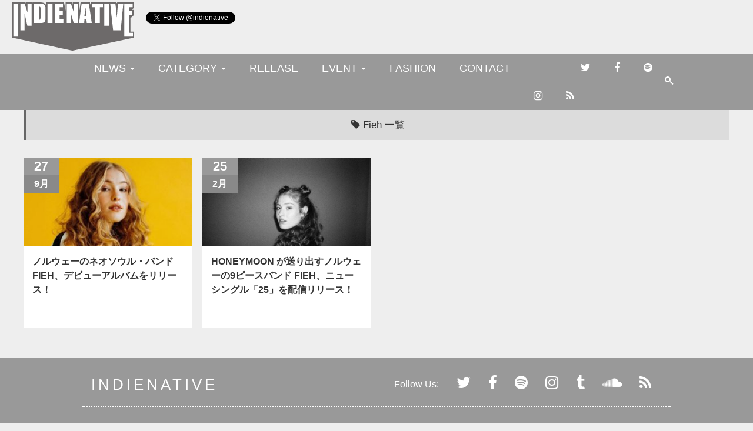

--- FILE ---
content_type: text/html; charset=UTF-8
request_url: https://www.indienative.com/tag/fieh/
body_size: 11466
content:
<!DOCTYPE>
<html xmlns="https://www.w3.org/1999/xhtml" xmlns:og="https://ogp.me/ns#" xmlns:fb="https://www.facebook.com/2008/fbml" dir="ltr" lang="ja" prefix="og: https://ogp.me/ns#">
<head>
<meta http-equiv="Content-Type" content="text/html; charset=UTF-8" />
<title>
Fieh | indienativeindienative</title>
<meta name="viewport" content="initial-scale=1.0, maximum-scale=1.0, width=device-width" />
<meta name="generator" content="WordPress 6.9" />
<meta name="twitter:card" content="summary_large_image">
<meta name="twitter:site" content="@indienative">
<meta name="google-site-verification" content="ihhvrvzxWr0_BkyB-ugDy4pSFL_2BhGDGfwzSyUbrxE" />
<link rel="apple-touch-icon-precomposed" sizes="144x144" href="https://indienative.com/images/in144.png">
<link rel="apple-touch-icon-precomposed" sizes="114x114" href="https://indienative.com/images/in114.png">
<link rel="apple-touch-icon-precomposed" sizes="72x72" href="https://indienative.com/images/in72.png">
<link rel="apple-touch-icon-precomposed" href="https://indienative.com/images/in57.png">
<link rel="shortcut icon" href="https://indienative.com/images/in57.png">
<meta property="og:title" content="<br />
<b>Warning</b>:  Undefined variable $ogpData in <b>/home/xs916945/indienative.com/public_html/wp-content/themes/blacksapphire/header-10.php</b> on line <b>20</b><br />
<br />
<b>Warning</b>:  Trying to access array offset on value of type null in <b>/home/xs916945/indienative.com/public_html/wp-content/themes/blacksapphire/header-10.php</b> on line <b>20</b><br />
| indienative" />
<meta property="og:description" content="<br />
<b>Warning</b>:  Undefined variable $ogpData in <b>/home/xs916945/indienative.com/public_html/wp-content/themes/blacksapphire/header-10.php</b> on line <b>21</b><br />
<br />
<b>Warning</b>:  Trying to access array offset on value of type null in <b>/home/xs916945/indienative.com/public_html/wp-content/themes/blacksapphire/header-10.php</b> on line <b>21</b><br />
" />
<meta property="og:url" content="https://www.indienative.com/2019/09/cold-water-burning-skin/" />
<meta property="og:image" content="https://www.indienative.com/wp-content/uploads/2019/09/Fieh-Photo-by-Jonathan-Vivaas-Kise-300x300.jpg" />
<meta property="image_src" content="https://www.indienative.com/wp-content/uploads/2019/09/Fieh-Photo-by-Jonathan-Vivaas-Kise-300x300.jpg" />
<meta property="og:type" content="article" />
<meta property="og:image" content="https://www.indienative.com/images/ogp_default.jpg" />
<meta property="image_src" content="https://www.indienative.com/images/ogp_default.jpg" />
<meta property="og:type" content="blog" />
<meta property="og:site_name" content="indienative" />
<meta property="og:site_url" content="https://www.indienative.com/" />
<!-- leave this for stats -->
<link href='https://fonts.googleapis.com/css?family=Montserrat' rel='stylesheet' type='text/css'>
<link rel="stylesheet" href="https://maxcdn.bootstrapcdn.com/bootstrap/3.3.4/css/bootstrap.min.css">
<link href="https://maxcdn.bootstrapcdn.com/font-awesome/4.6.3/css/font-awesome.min.css" rel="stylesheet" integrity="sha384-T8Gy5hrqNKT+hzMclPo118YTQO6cYprQmhrYwIiQ/3axmI1hQomh7Ud2hPOy8SP1" crossorigin="anonymous">
<!-- <link rel="stylesheet" href="https://www.indienative.com/wp-content/themes/blacksapphire/css/normalize.css"> -->
<!-- <link rel="stylesheet" href="https://www.indienative.com/css/swiper.min.css"> -->
<!-- <link rel="stylesheet" href="https://www.indienative.com/wp-content/themes/blacksapphire/archive.css"> -->
<!-- <link rel="stylesheet" type="text/css" href="https://www.indienative.com/wp-content/themes/blacksapphire/page-menu-fashion.css?1734941343"> -->
<link rel="stylesheet" type="text/css" href="//www.indienative.com/wp-content/cache/wpfc-minified/1169fr2r/fgl6l.css" media="all"/>
<link rel="alternate" type="application/rss+xml" title="indienative RSS Feed" href="https://www.indienative.com/feed/" />
<link rel="pingback" href="https://www.indienative.com/xmlrpc.php" />
<link rel="shortcut icon" href="https://www.indienative.com/images/indienative.ico"/>
<!-- All in One SEO 4.9.3 - aioseo.com -->
<meta name="robots" content="max-image-preview:large" />
<link rel="canonical" href="https://www.indienative.com/tag/fieh/" />
<meta name="generator" content="All in One SEO (AIOSEO) 4.9.3" />
<script type="application/ld+json" class="aioseo-schema">
{"@context":"https:\/\/schema.org","@graph":[{"@type":"BreadcrumbList","@id":"https:\/\/www.indienative.com\/tag\/fieh\/#breadcrumblist","itemListElement":[{"@type":"ListItem","@id":"https:\/\/www.indienative.com#listItem","position":1,"name":"Home","item":"https:\/\/www.indienative.com","nextItem":{"@type":"ListItem","@id":"https:\/\/www.indienative.com\/tag\/fieh\/#listItem","name":"Fieh"}},{"@type":"ListItem","@id":"https:\/\/www.indienative.com\/tag\/fieh\/#listItem","position":2,"name":"Fieh","previousItem":{"@type":"ListItem","@id":"https:\/\/www.indienative.com#listItem","name":"Home"}}]},{"@type":"CollectionPage","@id":"https:\/\/www.indienative.com\/tag\/fieh\/#collectionpage","url":"https:\/\/www.indienative.com\/tag\/fieh\/","name":"Fieh | indienative","inLanguage":"ja","isPartOf":{"@id":"https:\/\/www.indienative.com\/#website"},"breadcrumb":{"@id":"https:\/\/www.indienative.com\/tag\/fieh\/#breadcrumblist"}},{"@type":"Organization","@id":"https:\/\/www.indienative.com\/#organization","name":"indienative","description":"\u30a4\u30f3\u30c7\u30a3\u30fc\u30cd\u30a4\u30c6\u30a3\u30d6\u3001\u4e16\u754c\u4e2d\u306e\u6700\u65b0\u30a4\u30f3\u30c7\u30a3\u30fc\u30ba\u306a\u97f3\u697d\u60c5\u5831\u3092\u7d39\u4ecb\u3059\u308b\u97f3\u697d\u60c5\u5831\u30b5\u30a4\u30c8\u3067\u3059\u3002","url":"https:\/\/www.indienative.com\/"},{"@type":"WebSite","@id":"https:\/\/www.indienative.com\/#website","url":"https:\/\/www.indienative.com\/","name":"indienative","description":"\u30a4\u30f3\u30c7\u30a3\u30fc\u30cd\u30a4\u30c6\u30a3\u30d6\u3001\u4e16\u754c\u4e2d\u306e\u6700\u65b0\u30a4\u30f3\u30c7\u30a3\u30fc\u30ba\u306a\u97f3\u697d\u60c5\u5831\u3092\u7d39\u4ecb\u3059\u308b\u97f3\u697d\u60c5\u5831\u30b5\u30a4\u30c8\u3067\u3059\u3002","inLanguage":"ja","publisher":{"@id":"https:\/\/www.indienative.com\/#organization"}}]}
</script>
<!-- All in One SEO -->
<link rel="alternate" type="application/rss+xml" title="indienative &raquo; Fieh タグのフィード" href="https://www.indienative.com/tag/fieh/feed/" />
<style id='wp-img-auto-sizes-contain-inline-css' type='text/css'>
img:is([sizes=auto i],[sizes^="auto," i]){contain-intrinsic-size:3000px 1500px}
/*# sourceURL=wp-img-auto-sizes-contain-inline-css */
</style>
<style id='wp-emoji-styles-inline-css' type='text/css'>
img.wp-smiley, img.emoji {
display: inline !important;
border: none !important;
box-shadow: none !important;
height: 1em !important;
width: 1em !important;
margin: 0 0.07em !important;
vertical-align: -0.1em !important;
background: none !important;
padding: 0 !important;
}
/*# sourceURL=wp-emoji-styles-inline-css */
</style>
<style id='wp-block-library-inline-css' type='text/css'>
:root{--wp-block-synced-color:#7a00df;--wp-block-synced-color--rgb:122,0,223;--wp-bound-block-color:var(--wp-block-synced-color);--wp-editor-canvas-background:#ddd;--wp-admin-theme-color:#007cba;--wp-admin-theme-color--rgb:0,124,186;--wp-admin-theme-color-darker-10:#006ba1;--wp-admin-theme-color-darker-10--rgb:0,107,160.5;--wp-admin-theme-color-darker-20:#005a87;--wp-admin-theme-color-darker-20--rgb:0,90,135;--wp-admin-border-width-focus:2px}@media (min-resolution:192dpi){:root{--wp-admin-border-width-focus:1.5px}}.wp-element-button{cursor:pointer}:root .has-very-light-gray-background-color{background-color:#eee}:root .has-very-dark-gray-background-color{background-color:#313131}:root .has-very-light-gray-color{color:#eee}:root .has-very-dark-gray-color{color:#313131}:root .has-vivid-green-cyan-to-vivid-cyan-blue-gradient-background{background:linear-gradient(135deg,#00d084,#0693e3)}:root .has-purple-crush-gradient-background{background:linear-gradient(135deg,#34e2e4,#4721fb 50%,#ab1dfe)}:root .has-hazy-dawn-gradient-background{background:linear-gradient(135deg,#faaca8,#dad0ec)}:root .has-subdued-olive-gradient-background{background:linear-gradient(135deg,#fafae1,#67a671)}:root .has-atomic-cream-gradient-background{background:linear-gradient(135deg,#fdd79a,#004a59)}:root .has-nightshade-gradient-background{background:linear-gradient(135deg,#330968,#31cdcf)}:root .has-midnight-gradient-background{background:linear-gradient(135deg,#020381,#2874fc)}:root{--wp--preset--font-size--normal:16px;--wp--preset--font-size--huge:42px}.has-regular-font-size{font-size:1em}.has-larger-font-size{font-size:2.625em}.has-normal-font-size{font-size:var(--wp--preset--font-size--normal)}.has-huge-font-size{font-size:var(--wp--preset--font-size--huge)}.has-text-align-center{text-align:center}.has-text-align-left{text-align:left}.has-text-align-right{text-align:right}.has-fit-text{white-space:nowrap!important}#end-resizable-editor-section{display:none}.aligncenter{clear:both}.items-justified-left{justify-content:flex-start}.items-justified-center{justify-content:center}.items-justified-right{justify-content:flex-end}.items-justified-space-between{justify-content:space-between}.screen-reader-text{border:0;clip-path:inset(50%);height:1px;margin:-1px;overflow:hidden;padding:0;position:absolute;width:1px;word-wrap:normal!important}.screen-reader-text:focus{background-color:#ddd;clip-path:none;color:#444;display:block;font-size:1em;height:auto;left:5px;line-height:normal;padding:15px 23px 14px;text-decoration:none;top:5px;width:auto;z-index:100000}html :where(.has-border-color){border-style:solid}html :where([style*=border-top-color]){border-top-style:solid}html :where([style*=border-right-color]){border-right-style:solid}html :where([style*=border-bottom-color]){border-bottom-style:solid}html :where([style*=border-left-color]){border-left-style:solid}html :where([style*=border-width]){border-style:solid}html :where([style*=border-top-width]){border-top-style:solid}html :where([style*=border-right-width]){border-right-style:solid}html :where([style*=border-bottom-width]){border-bottom-style:solid}html :where([style*=border-left-width]){border-left-style:solid}html :where(img[class*=wp-image-]){height:auto;max-width:100%}:where(figure){margin:0 0 1em}html :where(.is-position-sticky){--wp-admin--admin-bar--position-offset:var(--wp-admin--admin-bar--height,0px)}@media screen and (max-width:600px){html :where(.is-position-sticky){--wp-admin--admin-bar--position-offset:0px}}
/*# sourceURL=wp-block-library-inline-css */
</style><style id='global-styles-inline-css' type='text/css'>
:root{--wp--preset--aspect-ratio--square: 1;--wp--preset--aspect-ratio--4-3: 4/3;--wp--preset--aspect-ratio--3-4: 3/4;--wp--preset--aspect-ratio--3-2: 3/2;--wp--preset--aspect-ratio--2-3: 2/3;--wp--preset--aspect-ratio--16-9: 16/9;--wp--preset--aspect-ratio--9-16: 9/16;--wp--preset--color--black: #000000;--wp--preset--color--cyan-bluish-gray: #abb8c3;--wp--preset--color--white: #ffffff;--wp--preset--color--pale-pink: #f78da7;--wp--preset--color--vivid-red: #cf2e2e;--wp--preset--color--luminous-vivid-orange: #ff6900;--wp--preset--color--luminous-vivid-amber: #fcb900;--wp--preset--color--light-green-cyan: #7bdcb5;--wp--preset--color--vivid-green-cyan: #00d084;--wp--preset--color--pale-cyan-blue: #8ed1fc;--wp--preset--color--vivid-cyan-blue: #0693e3;--wp--preset--color--vivid-purple: #9b51e0;--wp--preset--gradient--vivid-cyan-blue-to-vivid-purple: linear-gradient(135deg,rgb(6,147,227) 0%,rgb(155,81,224) 100%);--wp--preset--gradient--light-green-cyan-to-vivid-green-cyan: linear-gradient(135deg,rgb(122,220,180) 0%,rgb(0,208,130) 100%);--wp--preset--gradient--luminous-vivid-amber-to-luminous-vivid-orange: linear-gradient(135deg,rgb(252,185,0) 0%,rgb(255,105,0) 100%);--wp--preset--gradient--luminous-vivid-orange-to-vivid-red: linear-gradient(135deg,rgb(255,105,0) 0%,rgb(207,46,46) 100%);--wp--preset--gradient--very-light-gray-to-cyan-bluish-gray: linear-gradient(135deg,rgb(238,238,238) 0%,rgb(169,184,195) 100%);--wp--preset--gradient--cool-to-warm-spectrum: linear-gradient(135deg,rgb(74,234,220) 0%,rgb(151,120,209) 20%,rgb(207,42,186) 40%,rgb(238,44,130) 60%,rgb(251,105,98) 80%,rgb(254,248,76) 100%);--wp--preset--gradient--blush-light-purple: linear-gradient(135deg,rgb(255,206,236) 0%,rgb(152,150,240) 100%);--wp--preset--gradient--blush-bordeaux: linear-gradient(135deg,rgb(254,205,165) 0%,rgb(254,45,45) 50%,rgb(107,0,62) 100%);--wp--preset--gradient--luminous-dusk: linear-gradient(135deg,rgb(255,203,112) 0%,rgb(199,81,192) 50%,rgb(65,88,208) 100%);--wp--preset--gradient--pale-ocean: linear-gradient(135deg,rgb(255,245,203) 0%,rgb(182,227,212) 50%,rgb(51,167,181) 100%);--wp--preset--gradient--electric-grass: linear-gradient(135deg,rgb(202,248,128) 0%,rgb(113,206,126) 100%);--wp--preset--gradient--midnight: linear-gradient(135deg,rgb(2,3,129) 0%,rgb(40,116,252) 100%);--wp--preset--font-size--small: 13px;--wp--preset--font-size--medium: 20px;--wp--preset--font-size--large: 36px;--wp--preset--font-size--x-large: 42px;--wp--preset--spacing--20: 0.44rem;--wp--preset--spacing--30: 0.67rem;--wp--preset--spacing--40: 1rem;--wp--preset--spacing--50: 1.5rem;--wp--preset--spacing--60: 2.25rem;--wp--preset--spacing--70: 3.38rem;--wp--preset--spacing--80: 5.06rem;--wp--preset--shadow--natural: 6px 6px 9px rgba(0, 0, 0, 0.2);--wp--preset--shadow--deep: 12px 12px 50px rgba(0, 0, 0, 0.4);--wp--preset--shadow--sharp: 6px 6px 0px rgba(0, 0, 0, 0.2);--wp--preset--shadow--outlined: 6px 6px 0px -3px rgb(255, 255, 255), 6px 6px rgb(0, 0, 0);--wp--preset--shadow--crisp: 6px 6px 0px rgb(0, 0, 0);}:where(.is-layout-flex){gap: 0.5em;}:where(.is-layout-grid){gap: 0.5em;}body .is-layout-flex{display: flex;}.is-layout-flex{flex-wrap: wrap;align-items: center;}.is-layout-flex > :is(*, div){margin: 0;}body .is-layout-grid{display: grid;}.is-layout-grid > :is(*, div){margin: 0;}:where(.wp-block-columns.is-layout-flex){gap: 2em;}:where(.wp-block-columns.is-layout-grid){gap: 2em;}:where(.wp-block-post-template.is-layout-flex){gap: 1.25em;}:where(.wp-block-post-template.is-layout-grid){gap: 1.25em;}.has-black-color{color: var(--wp--preset--color--black) !important;}.has-cyan-bluish-gray-color{color: var(--wp--preset--color--cyan-bluish-gray) !important;}.has-white-color{color: var(--wp--preset--color--white) !important;}.has-pale-pink-color{color: var(--wp--preset--color--pale-pink) !important;}.has-vivid-red-color{color: var(--wp--preset--color--vivid-red) !important;}.has-luminous-vivid-orange-color{color: var(--wp--preset--color--luminous-vivid-orange) !important;}.has-luminous-vivid-amber-color{color: var(--wp--preset--color--luminous-vivid-amber) !important;}.has-light-green-cyan-color{color: var(--wp--preset--color--light-green-cyan) !important;}.has-vivid-green-cyan-color{color: var(--wp--preset--color--vivid-green-cyan) !important;}.has-pale-cyan-blue-color{color: var(--wp--preset--color--pale-cyan-blue) !important;}.has-vivid-cyan-blue-color{color: var(--wp--preset--color--vivid-cyan-blue) !important;}.has-vivid-purple-color{color: var(--wp--preset--color--vivid-purple) !important;}.has-black-background-color{background-color: var(--wp--preset--color--black) !important;}.has-cyan-bluish-gray-background-color{background-color: var(--wp--preset--color--cyan-bluish-gray) !important;}.has-white-background-color{background-color: var(--wp--preset--color--white) !important;}.has-pale-pink-background-color{background-color: var(--wp--preset--color--pale-pink) !important;}.has-vivid-red-background-color{background-color: var(--wp--preset--color--vivid-red) !important;}.has-luminous-vivid-orange-background-color{background-color: var(--wp--preset--color--luminous-vivid-orange) !important;}.has-luminous-vivid-amber-background-color{background-color: var(--wp--preset--color--luminous-vivid-amber) !important;}.has-light-green-cyan-background-color{background-color: var(--wp--preset--color--light-green-cyan) !important;}.has-vivid-green-cyan-background-color{background-color: var(--wp--preset--color--vivid-green-cyan) !important;}.has-pale-cyan-blue-background-color{background-color: var(--wp--preset--color--pale-cyan-blue) !important;}.has-vivid-cyan-blue-background-color{background-color: var(--wp--preset--color--vivid-cyan-blue) !important;}.has-vivid-purple-background-color{background-color: var(--wp--preset--color--vivid-purple) !important;}.has-black-border-color{border-color: var(--wp--preset--color--black) !important;}.has-cyan-bluish-gray-border-color{border-color: var(--wp--preset--color--cyan-bluish-gray) !important;}.has-white-border-color{border-color: var(--wp--preset--color--white) !important;}.has-pale-pink-border-color{border-color: var(--wp--preset--color--pale-pink) !important;}.has-vivid-red-border-color{border-color: var(--wp--preset--color--vivid-red) !important;}.has-luminous-vivid-orange-border-color{border-color: var(--wp--preset--color--luminous-vivid-orange) !important;}.has-luminous-vivid-amber-border-color{border-color: var(--wp--preset--color--luminous-vivid-amber) !important;}.has-light-green-cyan-border-color{border-color: var(--wp--preset--color--light-green-cyan) !important;}.has-vivid-green-cyan-border-color{border-color: var(--wp--preset--color--vivid-green-cyan) !important;}.has-pale-cyan-blue-border-color{border-color: var(--wp--preset--color--pale-cyan-blue) !important;}.has-vivid-cyan-blue-border-color{border-color: var(--wp--preset--color--vivid-cyan-blue) !important;}.has-vivid-purple-border-color{border-color: var(--wp--preset--color--vivid-purple) !important;}.has-vivid-cyan-blue-to-vivid-purple-gradient-background{background: var(--wp--preset--gradient--vivid-cyan-blue-to-vivid-purple) !important;}.has-light-green-cyan-to-vivid-green-cyan-gradient-background{background: var(--wp--preset--gradient--light-green-cyan-to-vivid-green-cyan) !important;}.has-luminous-vivid-amber-to-luminous-vivid-orange-gradient-background{background: var(--wp--preset--gradient--luminous-vivid-amber-to-luminous-vivid-orange) !important;}.has-luminous-vivid-orange-to-vivid-red-gradient-background{background: var(--wp--preset--gradient--luminous-vivid-orange-to-vivid-red) !important;}.has-very-light-gray-to-cyan-bluish-gray-gradient-background{background: var(--wp--preset--gradient--very-light-gray-to-cyan-bluish-gray) !important;}.has-cool-to-warm-spectrum-gradient-background{background: var(--wp--preset--gradient--cool-to-warm-spectrum) !important;}.has-blush-light-purple-gradient-background{background: var(--wp--preset--gradient--blush-light-purple) !important;}.has-blush-bordeaux-gradient-background{background: var(--wp--preset--gradient--blush-bordeaux) !important;}.has-luminous-dusk-gradient-background{background: var(--wp--preset--gradient--luminous-dusk) !important;}.has-pale-ocean-gradient-background{background: var(--wp--preset--gradient--pale-ocean) !important;}.has-electric-grass-gradient-background{background: var(--wp--preset--gradient--electric-grass) !important;}.has-midnight-gradient-background{background: var(--wp--preset--gradient--midnight) !important;}.has-small-font-size{font-size: var(--wp--preset--font-size--small) !important;}.has-medium-font-size{font-size: var(--wp--preset--font-size--medium) !important;}.has-large-font-size{font-size: var(--wp--preset--font-size--large) !important;}.has-x-large-font-size{font-size: var(--wp--preset--font-size--x-large) !important;}
/*# sourceURL=global-styles-inline-css */
</style>
<style id='classic-theme-styles-inline-css' type='text/css'>
/*! This file is auto-generated */
.wp-block-button__link{color:#fff;background-color:#32373c;border-radius:9999px;box-shadow:none;text-decoration:none;padding:calc(.667em + 2px) calc(1.333em + 2px);font-size:1.125em}.wp-block-file__button{background:#32373c;color:#fff;text-decoration:none}
/*# sourceURL=/wp-includes/css/classic-themes.min.css */
</style>
<!-- <link rel='stylesheet' id='contact-form-7-css' href='https://www.indienative.com/wp-content/plugins/contact-form-7/includes/css/styles.css?ver=6.1.4' type='text/css' media='all' /> -->
<!-- <link rel='stylesheet' id='jquery-lazyloadxt-fadein-css-css' href='//www.indienative.com/wp-content/plugins/a3-lazy-load/assets/css/jquery.lazyloadxt.fadein.css?ver=6.9' type='text/css' media='all' /> -->
<!-- <link rel='stylesheet' id='a3a3_lazy_load-css' href='//www.indienative.com/wp-content/uploads/sass/a3_lazy_load.min.css?ver=1583604312' type='text/css' media='all' /> -->
<link rel="stylesheet" type="text/css" href="//www.indienative.com/wp-content/cache/wpfc-minified/8jjn1vbd/fgl6e.css" media="all"/>
<script src='//www.indienative.com/wp-content/cache/wpfc-minified/2z0qrk15/fgl6e.js' type="text/javascript"></script>
<!-- <script type="text/javascript" src="https://www.indienative.com/wp-includes/js/jquery/jquery.min.js?ver=3.7.1" id="jquery-core-js"></script> -->
<!-- <script type="text/javascript" src="https://www.indienative.com/wp-includes/js/jquery/jquery-migrate.min.js?ver=3.4.1" id="jquery-migrate-js"></script> -->
<script type="text/javascript" id="jquery-lazyloadxt-js-extra">
/* <![CDATA[ */
var a3_lazyload_params = {"apply_images":"1","apply_videos":""};
//# sourceURL=jquery-lazyloadxt-js-extra
/* ]]> */
</script>
<script src='//www.indienative.com/wp-content/cache/wpfc-minified/1z7rw9t5/fgl6e.js' type="text/javascript"></script>
<!-- <script type="text/javascript" src="//www.indienative.com/wp-content/plugins/a3-lazy-load/assets/js/jquery.lazyloadxt.extra.min.js?ver=2.7.6" id="jquery-lazyloadxt-js"></script> -->
<!-- <script type="text/javascript" src="//www.indienative.com/wp-content/plugins/a3-lazy-load/assets/js/jquery.lazyloadxt.srcset.min.js?ver=2.7.6" id="jquery-lazyloadxt-srcset-js"></script> -->
<script type="text/javascript" id="jquery-lazyloadxt-extend-js-extra">
/* <![CDATA[ */
var a3_lazyload_extend_params = {"edgeY":"0","horizontal_container_classnames":""};
//# sourceURL=jquery-lazyloadxt-extend-js-extra
/* ]]> */
</script>
<script src='//www.indienative.com/wp-content/cache/wpfc-minified/lp2vbgnl/fgl6e.js' type="text/javascript"></script>
<!-- <script type="text/javascript" src="//www.indienative.com/wp-content/plugins/a3-lazy-load/assets/js/jquery.lazyloadxt.extend.js?ver=2.7.6" id="jquery-lazyloadxt-extend-js"></script> -->
<link rel="https://api.w.org/" href="https://www.indienative.com/wp-json/" /><link rel="alternate" title="JSON" type="application/json" href="https://www.indienative.com/wp-json/wp/v2/tags/6644" /><link rel="EditURI" type="application/rsd+xml" title="RSD" href="https://www.indienative.com/xmlrpc.php?rsd" />
<meta name="generator" content="WordPress 6.9" />
<link rel="icon" href="https://www.indienative.com/wp-content/uploads/2020/01/cropped-cropped-rss-logo-32x32.png" sizes="32x32" />
<link rel="icon" href="https://www.indienative.com/wp-content/uploads/2020/01/cropped-cropped-rss-logo-192x192.png" sizes="192x192" />
<link rel="apple-touch-icon" href="https://www.indienative.com/wp-content/uploads/2020/01/cropped-cropped-rss-logo-180x180.png" />
<meta name="msapplication-TileImage" content="https://www.indienative.com/wp-content/uploads/2020/01/cropped-cropped-rss-logo-270x270.png" />
<script async src="https://pagead2.googlesyndication.com/pagead/js/adsbygoogle.js?client=ca-pub-2119763221942005"
crossorigin="anonymous"></script>
</head>
<body >
<!-- Google Tag Manager -->
<noscript><iframe src="//www.googletagmanager.com/ns.html?id=GTM-PCLDPP"
height="0" width="0" style="display:none;visibility:hidden"></iframe></noscript>
<script>(function(w,d,s,l,i){w[l]=w[l]||[];w[l].push({'gtm.start':
new Date().getTime(),event:'gtm.js'});var f=d.getElementsByTagName(s)[0],
j=d.createElement(s),dl=l!='dataLayer'?'&l='+l:'';j.async=true;j.src=
'//www.googletagmanager.com/gtm.js?id='+i+dl;f.parentNode.insertBefore(j,f);
})(window,document,'script','dataLayer','GTM-PCLDPP');</script><!-- End Google Tag Manager -->
<div id="fb-root"></div>
<script>(function(d, s, id) {
var js, fjs = d.getElementsByTagName(s)[0];
if (d.getElementById(id)) return;
js = d.createElement(s); js.id = id;
js.src = "//connect.facebook.net/ja_JP/sdk.js#xfbml=1&version=v2.3";
fjs.parentNode.insertBefore(js, fjs);
}(document, 'script', 'facebook-jssdk'));</script>
<header>
<div id="head-top">
<div class="logo clearfix">
<a href="https://www.indienative.com/" name="indienative"><img src="https://www.indienative.com/wp-content/uploads/2012/06/summer12-logo.png" alt="INDIE NATIVE" height="90"></a>
</div>
<!-- btn -->
<div class="fbtn">
<div style="padding-bottom:10px;"> <a class="twitter-follow-button" href="https://twitter.com/indienative" data-show-count="false" data-lang="en">Follow @indienative</a> 
<script type="text/javascript">
window.twttr = (function (d, s, id) {
var t, js, fjs = d.getElementsByTagName(s)[0];
if (d.getElementById(id)) return;
js = d.createElement(s); js.id = id;
js.src= "https://platform.twitter.com/widgets.js";
fjs.parentNode.insertBefore(js, fjs);
return window.twttr || (t = { _e: [], ready: function (f) { t._e.push(f) } });
}(document, "script", "twitter-wjs"));
</script> 
</div>
<iframe src="//www.facebook.com/plugins/like.php?href=https%3A%2F%2Fwww.facebook.com%2Findienative&amp;width=120&amp;layout=button_count&amp;action=like&amp;show_faces=false&amp;share=false&amp;height=21&amp;appId=484440578283837" scrolling="no" frameborder="0" style="border:none; overflow:hidden; width:120px; height:21px;" allowTransparency="true"></iframe>
</div>
<!-- /btn -->
<div class="banner clearfix"> 
<!--admax-->
<iframe src="https://rcm-fe.amazon-adsystem.com/e/cm?t=httpwwwgeo077-22&o=9&p=48&l=ur1&category=music&f=ifr" width="728" height="90" scrolling="no" border="0" marginwidth="0" style="border:none;" frameborder="0"></iframe>
<!--admax--> 
</div>
</div>
<!-- /head-logo -->
<!-- menu -->
<div class="fixbar">
<div class="header2">
<nav class="navbar navbar-default" role="navigation">
<div class="container-fluid-top">
<div class="collapse navbar-collapse" id="bs-megadropdown-tabs">
<div id="header-1" class="menu-bg header">
<nav class="header-nav">
<div class="search-button"> <a href="#" class="search-toggle" data-selector="#header-1"></a> </div>
<ul class="nav navbar-nav">
<li class="dropdown"> 
<a href="https://www.indienative.com/2019/" class="dropdown-toggle" data-toggle="dropdown">NEWS <span class="caret"></span></a>
<ul class="dropdown-menu" role="menu">
<li><a href="https://www.indienative.com/2019">ニュース一覧</a></li>
<li><a href="https://www.indienative.com/category/video/">VIDEO</a></li>
<li><a href="https://www.indienative.com/category/live-video/">LIVE VIDEO</a></li>
</ul>
</li>
<li class="dropdown">
<a class="dropdown-toggle" data-toggle="dropdown">CATEGORY <span class="caret"></span></a>
<ul class="dropdown-menu" role="menu">
<li><a href="https://www.indienative.com/category/rookie/">新人バンド</a></li>
<li><a href="https://www.indienative.com/category/free-dl/">フリーダウンロード</a></li>
<li><a href="https://www.indienative.com/category/gadget/">ガジェット</a></li>
<li><a href="https://www.indienative.com/interviews/">インタビュー</a></li>
</ul>
</li>
<li><a href="https://www.indienative.com/category/release">RELEASE</a></li>
<li class="dropdown">
<a href="https://www.indienative.com/event/date/2019/09/" class="dropdown-toggle" data-toggle="dropdown">EVENT <span class="caret"></span></a>
<ul class="dropdown-menu" role="menu">
<li><a href='https://www.indienative.com/2026/06/?post_type=event'>2026年6月</a></li>
<li><a href='https://www.indienative.com/2026/04/?post_type=event'>2026年4月</a></li>
<li><a href='https://www.indienative.com/2026/03/?post_type=event'>2026年3月</a></li>
<li><a href='https://www.indienative.com/2026/02/?post_type=event'>2026年2月</a></li>
<li><a href='https://www.indienative.com/2026/01/?post_type=event'>2026年1月</a></li>
<li><a href="https://www.indienative.com/event/date/2019">イベント一覧</a></li>
</ul>
</li>
<li><a href="https://www.indienative.com/category/fashion/">FASHION</a></li>
<li><a href="https://www.indienative.com/contact.php">CONTACT</a></li>
<li class="sns-menu"><a href="https://twitter.com/indienative" target="_blank"><i class="fa fa-twitter" aria-hidden="true"></i></a></li>
<li><a href="https://www.facebook.com/indienative" target="_blank"><i class="fa fa-facebook" aria-hidden="true"></i></a></li>
<li><a href="https://open.spotify.com/user/swvv5xm0padlktnezojp6w312?si=k32aBRoER1GXPyu_ZAhteA" target="_blank"><i class="fa fa-spotify" aria-hidden="true"></i></a></li>
<li><a href="https://www.instagram.com/indienative/" target="_blank"><i class="fa fa-instagram" aria-hidden="true"></i></a></li>
<li><a href="https://www.indienative.com/feed/" target="_blank"><i class="fa fa-rss" aria-hidden="true"></i></a></li>
</ul>
<form method="get" action="https://www.indienative.com/" class="search-box">
<input type="text" class="text search-input" placeholder="Type here to search..." name="s" id="s" required>
</form>
</nav>
</div>
</div>
<!-- /.navbar-collapse --> 
</div>
<!-- /menu -->
</header>
<!-- /header end -->
<!-- contents -->
<div class="latest-contents">
<div class="tag-head">
<h1><i class="fa fa-tag"></i> Fieh 一覧 </h1>
</div>
<figure class="topni">
<div class="pic">
<img width="300" height="300" src="https://www.indienative.com/wp-content/uploads/2019/09/Fieh-Photo-by-Jonathan-Vivaas-Kise.jpg" class="attachment-600x300 size-600x300 wp-post-image" alt="" decoding="async" loading="lazy" srcset="https://www.indienative.com/wp-content/uploads/2019/09/Fieh-Photo-by-Jonathan-Vivaas-Kise.jpg 700w, https://www.indienative.com/wp-content/uploads/2019/09/Fieh-Photo-by-Jonathan-Vivaas-Kise-300x300.jpg 300w, https://www.indienative.com/wp-content/uploads/2019/09/Fieh-Photo-by-Jonathan-Vivaas-Kise-220x220.jpg 220w" sizes="auto, (max-width: 300px) 100vw, 300px" />  </div>
<div class="date"><span class="day">27</span><span class="month">9月</span></div>
<figcaption>
<h3>ノルウェーのネオソウル・バンド Fieh、デビューアルバムをリリース！</h3>
</figcaption><a href="https://www.indienative.com/2019/09/cold-water-burning-skin/"></a>
</figure>
<figure class="topni">
<div class="pic">
<img width="447" height="300" src="https://www.indienative.com/wp-content/uploads/2018/02/unnamed-2.jpg" class="attachment-600x300 size-600x300 wp-post-image" alt="" decoding="async" loading="lazy" srcset="https://www.indienative.com/wp-content/uploads/2018/02/unnamed-2.jpg 672w, https://www.indienative.com/wp-content/uploads/2018/02/unnamed-2-596x400.jpg 596w" sizes="auto, (max-width: 447px) 100vw, 447px" />  </div>
<div class="date"><span class="day">25</span><span class="month">2月</span></div>
<figcaption>
<h3>Honeymoon が送り出すノルウェーの9ピースバンド Fieh、ニューシングル「25」を配信リリース！</h3>
</figcaption><a href="https://www.indienative.com/2018/02/fieh-25/"></a>
</figure>
<!-- navigation -->
<div class="pagination"></div>
<!-- /post navigation -->
</div>
<!-- /contents -->

<footer id="colophon">
<div class="footer-wapper">
<div class="row border-bottom-dotted">
<div class="col-md-3">
<h1>INDIENATIVE</h1></div>
<div class="col-md-offset-3 col-md-6">
<ul class="footer-sns">
<li>Follow Us:</li>
<li><a href="https://twitter.com/indienative" target="_blank"><i class="fa fa-twitter" aria-hidden="true"></i></a></li>
<li><a href="https://www.facebook.com/indienative" target="_blank"><i class="fa fa-facebook" aria-hidden="true"></i></a></li>
<li><a href="https://open.spotify.com/user/swvv5xm0padlktnezojp6w312?si=k32aBRoER1GXPyu_ZAhteA" target="_blank"><i class="fa fa-spotify" aria-hidden="true"></i></a></li>
<li><a href="https://www.instagram.com/indienative/" target="_blank"><i class="fa fa-instagram" aria-hidden="true"></i></a></li>
<li><a href="https://indienative.tumblr.com/" target="_blank"><i class="fa fa-tumblr" aria-hidden="true"></i></a></li>
<li><a href="https://soundcloud.com/indienative" target="_blank"><i class="fa fa-soundcloud" aria-hidden="true"></i></a></li>
<li><a href="https://www.indienative.com/feed/" target="_blank"><i class="fa fa-rss" aria-hidden="true"></i></a></li></ul>
</div>
</div>
<!-- /row -->
<ul class="footer-menu">
<li><a href="https://www.indienative.com/contact.php">アバウト</a></li>
<li><a href="https://www.indienative.com/service.html">サービス</a></li>
<li><a href="https://www.indienative.com/contacts/">広告掲載・情報提供</a></li>
<li><a href="https://www.indienative.com/contact.php">お問い合わせ</a></li>
<li><a href="https://www.indienative.com/privacy">プライバシーポリシー</a></li>
<li class="right"><small>&copy; 2019 indienative. All rights reserved.</small></li>
</ul>
</div><!-- /footer-wapper -->
</footer>
<script src="//ajax.googleapis.com/ajax/libs/jquery/1.11.1/jquery.min.js"></script>
<script src="https://www.indienative.com/js/swiper.min.js"></script>
<script>
var swiper = new Swiper('.swiper-container', {
slidesPerView: 8,
spaceBetween: 0,
pagination: {
el: '.swiper-pagination',
clickable: true,
},
});
//
$(function() {
$(window).on('scroll', function() {
if ($(this).scrollTop() > 252) {
$('.header2').addClass('fixed');
} else {
$('.header2').removeClass('fixed');
}
});
});
$('.header').on('click', '.search-toggle', function(e) {
var selector = $(this).data('selector');
$(selector).toggleClass('show').find('.search-input').focus();
$(this).toggleClass('active');
e.preventDefault();
});
</script>
<script src="https://www.indienative.com/js/jquery.infinitescroll.min.js"></script>
<script type="text/javascript">
jQuery(function($){
$('.latest-contents').infinitescroll({
navSelector : ".pagination", // ナビゲーション要素を指定
nextSelector : "li a.next.page-numbers:last",　// ナビゲーションの「次へ」の要素を指定
itemSelector : ".topni" // 表示させる要素を指定
});
});
$(document).ready(function(){
$(".dropdown").hover(            
function() {
$('.dropdown-menu', this).stop( true, true ).slideDown("fast");
$(this).toggleClass('open');        
},
function() {
$('.dropdown-menu', this).stop( true, true ).slideUp("fast");
$(this).toggleClass('open');       
}
);
});
</script>
<script type="speculationrules">
{"prefetch":[{"source":"document","where":{"and":[{"href_matches":"/*"},{"not":{"href_matches":["/wp-*.php","/wp-admin/*","/wp-content/uploads/*","/wp-content/*","/wp-content/plugins/*","/wp-content/themes/blacksapphire/*","/*\\?(.+)"]}},{"not":{"selector_matches":"a[rel~=\"nofollow\"]"}},{"not":{"selector_matches":".no-prefetch, .no-prefetch a"}}]},"eagerness":"conservative"}]}
</script>
<script type="text/javascript" src="https://www.indienative.com/wp-includes/js/dist/hooks.min.js?ver=dd5603f07f9220ed27f1" id="wp-hooks-js"></script>
<script type="text/javascript" src="https://www.indienative.com/wp-includes/js/dist/i18n.min.js?ver=c26c3dc7bed366793375" id="wp-i18n-js"></script>
<script type="text/javascript" id="wp-i18n-js-after">
/* <![CDATA[ */
wp.i18n.setLocaleData( { 'text direction\u0004ltr': [ 'ltr' ] } );
//# sourceURL=wp-i18n-js-after
/* ]]> */
</script>
<script type="text/javascript" src="https://www.indienative.com/wp-content/plugins/contact-form-7/includes/swv/js/index.js?ver=6.1.4" id="swv-js"></script>
<script type="text/javascript" id="contact-form-7-js-translations">
/* <![CDATA[ */
( function( domain, translations ) {
var localeData = translations.locale_data[ domain ] || translations.locale_data.messages;
localeData[""].domain = domain;
wp.i18n.setLocaleData( localeData, domain );
} )( "contact-form-7", {"translation-revision-date":"2025-11-30 08:12:23+0000","generator":"GlotPress\/4.0.3","domain":"messages","locale_data":{"messages":{"":{"domain":"messages","plural-forms":"nplurals=1; plural=0;","lang":"ja_JP"},"This contact form is placed in the wrong place.":["\u3053\u306e\u30b3\u30f3\u30bf\u30af\u30c8\u30d5\u30a9\u30fc\u30e0\u306f\u9593\u9055\u3063\u305f\u4f4d\u7f6e\u306b\u7f6e\u304b\u308c\u3066\u3044\u307e\u3059\u3002"],"Error:":["\u30a8\u30e9\u30fc:"]}},"comment":{"reference":"includes\/js\/index.js"}} );
//# sourceURL=contact-form-7-js-translations
/* ]]> */
</script>
<script type="text/javascript" id="contact-form-7-js-before">
/* <![CDATA[ */
var wpcf7 = {
"api": {
"root": "https:\/\/www.indienative.com\/wp-json\/",
"namespace": "contact-form-7\/v1"
},
"cached": 1
};
//# sourceURL=contact-form-7-js-before
/* ]]> */
</script>
<script type="text/javascript" src="https://www.indienative.com/wp-content/plugins/contact-form-7/includes/js/index.js?ver=6.1.4" id="contact-form-7-js"></script>
<script type="text/javascript" id="infinite-scroll-js-extra">
/* <![CDATA[ */
var infinite_scroll = "{\"loading\":{\"msgText\":\"\u003Cem\u003ELoading...\u003C\\/em\u003E\",\"finishedMsg\":\"\u003Cem\u003ENo additional posts.\u003C\\/em\u003E\",\"img\":\"http:\\/\\/www.indienative.com\\/wp-content\\/plugins\\/infinite-scroll\\/img\\/ajax-loader.gif\"},\"nextSelector\":\".alignleft a:first\",\"navSelector\":\".alignleft\",\"itemSelector\":\"li.media\",\"contentSelector\":\"#latest\",\"debug\":false,\"behavior\":\"\",\"callback\":\"\"}";
//# sourceURL=infinite-scroll-js-extra
/* ]]> */
</script>
<script type="text/javascript" src="https://www.indienative.com/wp-content/plugins/infinite-scroll/js/front-end/jquery.infinitescroll.js?ver=2.6.1" id="infinite-scroll-js"></script>
<script id="wp-emoji-settings" type="application/json">
{"baseUrl":"https://s.w.org/images/core/emoji/17.0.2/72x72/","ext":".png","svgUrl":"https://s.w.org/images/core/emoji/17.0.2/svg/","svgExt":".svg","source":{"concatemoji":"https://www.indienative.com/wp-includes/js/wp-emoji-release.min.js?ver=6.9"}}
</script>
<script type="module">
/* <![CDATA[ */
/*! This file is auto-generated */
const a=JSON.parse(document.getElementById("wp-emoji-settings").textContent),o=(window._wpemojiSettings=a,"wpEmojiSettingsSupports"),s=["flag","emoji"];function i(e){try{var t={supportTests:e,timestamp:(new Date).valueOf()};sessionStorage.setItem(o,JSON.stringify(t))}catch(e){}}function c(e,t,n){e.clearRect(0,0,e.canvas.width,e.canvas.height),e.fillText(t,0,0);t=new Uint32Array(e.getImageData(0,0,e.canvas.width,e.canvas.height).data);e.clearRect(0,0,e.canvas.width,e.canvas.height),e.fillText(n,0,0);const a=new Uint32Array(e.getImageData(0,0,e.canvas.width,e.canvas.height).data);return t.every((e,t)=>e===a[t])}function p(e,t){e.clearRect(0,0,e.canvas.width,e.canvas.height),e.fillText(t,0,0);var n=e.getImageData(16,16,1,1);for(let e=0;e<n.data.length;e++)if(0!==n.data[e])return!1;return!0}function u(e,t,n,a){switch(t){case"flag":return n(e,"\ud83c\udff3\ufe0f\u200d\u26a7\ufe0f","\ud83c\udff3\ufe0f\u200b\u26a7\ufe0f")?!1:!n(e,"\ud83c\udde8\ud83c\uddf6","\ud83c\udde8\u200b\ud83c\uddf6")&&!n(e,"\ud83c\udff4\udb40\udc67\udb40\udc62\udb40\udc65\udb40\udc6e\udb40\udc67\udb40\udc7f","\ud83c\udff4\u200b\udb40\udc67\u200b\udb40\udc62\u200b\udb40\udc65\u200b\udb40\udc6e\u200b\udb40\udc67\u200b\udb40\udc7f");case"emoji":return!a(e,"\ud83e\u1fac8")}return!1}function f(e,t,n,a){let r;const o=(r="undefined"!=typeof WorkerGlobalScope&&self instanceof WorkerGlobalScope?new OffscreenCanvas(300,150):document.createElement("canvas")).getContext("2d",{willReadFrequently:!0}),s=(o.textBaseline="top",o.font="600 32px Arial",{});return e.forEach(e=>{s[e]=t(o,e,n,a)}),s}function r(e){var t=document.createElement("script");t.src=e,t.defer=!0,document.head.appendChild(t)}a.supports={everything:!0,everythingExceptFlag:!0},new Promise(t=>{let n=function(){try{var e=JSON.parse(sessionStorage.getItem(o));if("object"==typeof e&&"number"==typeof e.timestamp&&(new Date).valueOf()<e.timestamp+604800&&"object"==typeof e.supportTests)return e.supportTests}catch(e){}return null}();if(!n){if("undefined"!=typeof Worker&&"undefined"!=typeof OffscreenCanvas&&"undefined"!=typeof URL&&URL.createObjectURL&&"undefined"!=typeof Blob)try{var e="postMessage("+f.toString()+"("+[JSON.stringify(s),u.toString(),c.toString(),p.toString()].join(",")+"));",a=new Blob([e],{type:"text/javascript"});const r=new Worker(URL.createObjectURL(a),{name:"wpTestEmojiSupports"});return void(r.onmessage=e=>{i(n=e.data),r.terminate(),t(n)})}catch(e){}i(n=f(s,u,c,p))}t(n)}).then(e=>{for(const n in e)a.supports[n]=e[n],a.supports.everything=a.supports.everything&&a.supports[n],"flag"!==n&&(a.supports.everythingExceptFlag=a.supports.everythingExceptFlag&&a.supports[n]);var t;a.supports.everythingExceptFlag=a.supports.everythingExceptFlag&&!a.supports.flag,a.supports.everything||((t=a.source||{}).concatemoji?r(t.concatemoji):t.wpemoji&&t.twemoji&&(r(t.twemoji),r(t.wpemoji)))});
//# sourceURL=https://www.indienative.com/wp-includes/js/wp-emoji-loader.min.js
/* ]]> */
</script>
<script type="text/javascript">
// Because the `wp_localize_script` method makes everything a string
infinite_scroll = jQuery.parseJSON(infinite_scroll);
jQuery( infinite_scroll.contentSelector ).infinitescroll( infinite_scroll, function(newElements, data, url) { eval(infinite_scroll.callback); });
</script>
</body>
</html><!-- WP Fastest Cache file was created in 0.082 seconds, on 2026年1月25日 @ 3:41 AM --><!-- need to refresh to see cached version -->

--- FILE ---
content_type: text/html; charset=utf-8
request_url: https://www.google.com/recaptcha/api2/aframe
body_size: 267
content:
<!DOCTYPE HTML><html><head><meta http-equiv="content-type" content="text/html; charset=UTF-8"></head><body><script nonce="LBsk5ZHNmIDbssd4hx4loA">/** Anti-fraud and anti-abuse applications only. See google.com/recaptcha */ try{var clients={'sodar':'https://pagead2.googlesyndication.com/pagead/sodar?'};window.addEventListener("message",function(a){try{if(a.source===window.parent){var b=JSON.parse(a.data);var c=clients[b['id']];if(c){var d=document.createElement('img');d.src=c+b['params']+'&rc='+(localStorage.getItem("rc::a")?sessionStorage.getItem("rc::b"):"");window.document.body.appendChild(d);sessionStorage.setItem("rc::e",parseInt(sessionStorage.getItem("rc::e")||0)+1);localStorage.setItem("rc::h",'1769280087500');}}}catch(b){}});window.parent.postMessage("_grecaptcha_ready", "*");}catch(b){}</script></body></html>